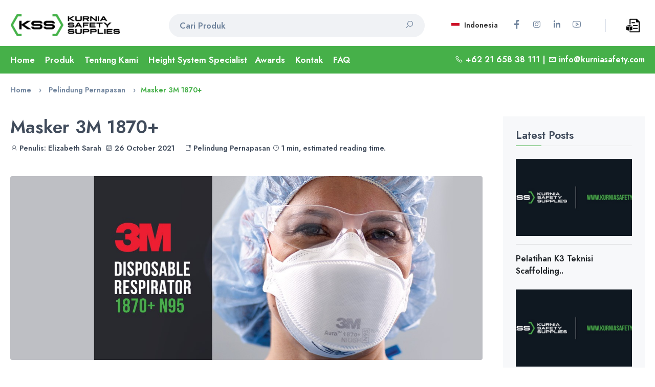

--- FILE ---
content_type: text/html; charset=UTF-8
request_url: https://www.kurniasafety.com/id/masker-3m-1870
body_size: 14735
content:
  <!DOCTYPE html><html lang="id"><head><meta charset="utf-8"><meta http-equiv="X-UA-Compatible" content="IE=edge"><meta name="viewport" content="width=device-width,initial-scale=1,user-scalable=no,shrink-to-fit=no"><meta name="format-detection" content="telephone=yes"><title>Masker 3M 1870+ - Kurnia Safety</title><meta name="apple-mobile-web-app-capable" content="yes"><link href="https://www.kurniasafety.com/uploads/logo/logo_6113033b847872.png" rel="shortcut icon" type="image/png"><meta name="description" content=""><meta name="keywords" content=""><meta name="author" content="Kurnia Safety Supplies"><meta property="og:locale" content="en-US"><meta property="og:site_name" content="Kurnia Safety Supplies"><meta name="msvalidate.01" content="D5FEEF2C4890C260EC6BD22FCF9E7587">  <meta property="og:type" content="article"><meta property="og:title" content="Masker 3M 1870+"><meta property="og:description" content=""><meta property="og:url" content="/masker-3m-1870"><meta property="og:image" content="https://www.kurniasafety.com/uploads/blog/202112/img_61bc3f6d806596-89809296-60244670.jpg"><meta property="og:image:width" content="750"><meta property="og:image:height" content="500"><meta property="article:author" content="KSS"><meta property="fb:app_id" content="">  <meta property="article:published_time" content="2021-10-26 23:35:41"><meta property="article:modified_time" content="2021-10-26 23:35:41"><meta name="twitter:card" content="summary_large_image"><meta name="twitter:site" content="@Kurnia Safety Supplies"><meta name="twitter:creator" content="@kurniasafety"><meta name="twitter:title" content="Masker 3M 1870+"><meta name="twitter:description" content=""><meta name="twitter:image" content="https://www.kurniasafety.com/uploads/blog/202112/img_61bc3f6d806596-89809296-60244670.jpg">   <meta name="apple-mobile-web-app-capable" content="yes"><meta name="apple-mobile-web-app-status-bar-style" content="default"><meta name="apple-mobile-web-app-title" content="Kurnia Safety Supplies"><meta name="msapplication-TileImage" content="https://www.kurniasafety.com/@static/progressive_app/icon-pwa-144px.png"><meta name="msapplication-TileColor" content="#46b049"><meta name="p:domain_verify" content="82ecac5d7a5cb0810808c229bb8c8525"/><link rel="manifest" href="https://www.kurniasafety.com/manifest.json"><link rel="apple-touch-icon" href="https://www.kurniasafety.com/@static/progressive_app/icon-pwa-144px.png"><link href="https://www.kurniasafety.com/uploads/logo/logo_6113033b847872.png" rel="apple-touch-icon-precomposed">  <link rel="stylesheet" href="https://storage.googleapis.com/object-storage.bearer.cloud/v1/riyan-prasetya/kurnia-safety-supplies/frontend/css/bootstrapCSS/bootstrap.min.css"><link href="https://cdn.jsdelivr.net/npm/select2@4.1.0-rc.0/dist/css/select2.min.css" rel="stylesheet"><link rel="stylesheet" href="https://www.kurniasafety.com/@static/css/kss_light.css"> <link rel="stylesheet" type="text/css" href="https://www.kurniasafety.com/@static/css/line-awesome.min.css"><link rel="canonical" href="https://www.kurniasafety.com/id/masker-3m-1870">  <link rel="alternate" href="https://www.kurniasafety.com/masker-3m-1870" hreflang="id">  <link rel="alternate" href="https://www.kurniasafety.com/id/masker-3m-1870" hreflang="id">  <link rel="preconnect" href="https://fonts.googleapis.com">
<link rel="preconnect" href="https://fonts.gstatic.com" crossorigin>
<link href="https://fonts.googleapis.com/css2?family=Jost:wght@600&display=swap" rel="stylesheet">   <link rel="preconnect" href="https://storage.googleapis.com/"> <!-- Global site tag (gtag.js) - Google Analytics -->
<script async src="https://www.googletagmanager.com/gtag/js?id=G-9KG168XJ6G"></script>
<script>
  window.dataLayer = window.dataLayer || [];
  function gtag(){dataLayer.push(arguments);}
  gtag('js', new Date());

  gtag('config', 'G-9KG168XJ6G');
</script> <script>
    var kss_config = {base_url: "https://www.kurniasafety.com/", lang_base_url: "https://www.kurniasafety.com/id/", sys_lang_id: "2", thousands_separator: ",", csfr_token_name: "csrf_kss_token", csfr_cookie_name: "csrf_kss_token", txt_all: "All", txt_no_results_found: "Tidak ada hasil yang ditemukan", sweetalert_ok: "OK", sweetalert_cancel: "Cancel", msg_accept_terms: "You have to accept the terms!", cart_route: "quotations", slider_fade_effect: "1", is_recaptcha_enabled: "true", rtl: false};if(kss_config.rtl==1){kss_config.rtl=true;}
</script> </head><body><div class="ps-page stop-scrolling"> <script type="application/ld+json">{"@context": "https://schema.org", "@type": "Corporation", "@id": "https://www.kurniasafety.com/id/", "name": "PT. Kurnia Safety Supplies", "legalname": "PT. Kurnia Safety Supplies", "description": "Distributor Alat Safety Indonesia untuk Brand 3M, MSA, AED ZOLL, Honeywell, Ansell, Bullard, Microgard, DBI Sala, Protector dan Haws.", "image": [ "https://www.kurniasafety.com/uploads/blog/202112/img_61cc0ec95de812-48332307-10030720.jpg"], "logo": "https://www.kurniasafety.com/uploads/logo/logo-pt-kurnia-safety-supplies.jpg", "areaServed": ["Indonesia"], "address":{"@type": "PostalAddress", "streetAddress": "Jl. Griya Agung Blok N3 No. 47-48", "addressLocality": "Sunter", "addressRegion": "Jakarta Utara", "postalCode": "14350", "addressCountry": "Indonesia"}, "brand":["3m","MSA","Honeywell","Ansell","Bullard","Microgard","DBI Sala","Protector","Haws","Kstrong","Safety Ranger"], "url": "https://www.kurniasafety.com/id/contact", "slogan": "Your Reliable Safety Partner" , "telephone": "021-65838111", "department":{"type": "Corporation", "name": "PT Kurnia Safety Supplies Balikpapan", "image": ["https://www.kurniasafety.com/uploads/blog/202112/img_61cc0ec95de812-48332307-10030720.jpg"] , "address":{"@type": "PostalAddress","streetAddress": "Centra Bizpark 2 Ruko Blok BRK No. 10-11", "addressLocality": "Jl. Kol. Syarifudin Yoes Sepinggan", "addressRegion": "Balikpapan", "postalCode": "76114", "addressCountry": "Indonesia"}  , "telephone": "0542-8519888", "areaServed": ["Balikpapan","Kalimantan"], "knowsLanguage": ["Indonesia", "English"]}}</script>

<header class="ps-header ps-header--1 autohide">
    <div class="ps-header__middle navvv">
        <div class="container">
            <div class="ps-logo">
                <a href="https://www.kurniasafety.com/id/">
                    <img src="https://www.kurniasafety.com/uploads/logo/logo_614028c114d6b.png" alt="PT. Kurnia Safety Supplies Logo (KSS)" width="auto" height="auto"/>
                    <img class="sticky-logo" src="https://www.kurniasafety.com/uploads/logo/logo_614028c114d6b.png" alt="PT. KSS Kurnia Safety Supplies (KSS)" width="auto" height="auto"/>
                </a>
            </div>
            <div class="ps-header__right">
                <ul class="ps-header__icons">
                    <li>
                        <a class="ps-header__item" href="https://www.kurniasafety.com/id/quotations" title="Penawaran">
                        <img src="https://www.kurniasafety.com/@static/img/q3.png" alt="cart-quote" width="28" height="28">
                                                </a>
                    </li>
                </ul>
                <div class="ps-language-currency">
                                        <a class="ps-dropdown-value" href="javascript:void(0);" data-toggle="modal" data-target="#popupLanguage"><img src="https://www.kurniasafety.com/uploads/blocks/flag_61009376cf0d81-50136032-72618554.jpg" class="flag" alt="flag"> Indonesia</a>
                                        
<ul class="ps-social">
        <li><a class="ps-social__link facebook" href="https://www.facebook.com/kurniasafetysupplies/" target="_blank" rel="noopener"><i class="lab la-facebook-f"></i><h5 class="ps-tooltip">Facebook</h5></a></li>
        <li><a class="ps-social__link instagram" href="https://www.instagram.com/kurniasafetysupplies/" target="_blank" rel="noopener"><i class="lab la-instagram"></i><h5 class="ps-tooltip">Instagram</h5></a></li>
        <li><a class="ps-social__link linkedin" href="https://www.linkedin.com/company/pt.-kurnia-safety-supplies/" target="_blank" rel="noopener"><i class="lab la-linkedin-in"></i><h5 class="ps-tooltip">LinkedIn</h5></a></li>
        <li><a class="ps-social__link youtube" href="https://www.youtube.com/channel/UCbFm-LOT2MfUhhRCU8ZxbnA" target="_blank" rel="noopener"><i class="lab la-youtube"></i><h5 class="ps-tooltip">Youtube</h5></a></li>
    </ul>
                </div>
                <div class="ps-header__search" itemscope itemtype="https://schema.org/WebSite">
                    <meta itemprop="url" content="https://www.kurniasafety.com/id/"/>
                    <form action="https://www.kurniasafety.com/id/search" id="form_validate_search" class="form_search_main" method="get" accept-charset="utf-8">
                        <div class="ps-search-table" itemprop="potentialAction" itemscope itemtype="https://schema.org/SearchAction">
                            <div class="input-group">
                                <meta itemprop="target" content="https://www.kurniasafety.com/id/products?search={search}"/>
                                <input type="hidden" class="search_type_input" name="search_type" value="product">
                                <input itemprop="query-input" required autocomplete="off" type="text" name="search" maxlength="300" pattern=".*\S+.*" id="input_search" class="form-control ps-input" value="" placeholder="Cari Produk">
                                <div class="input-group-append">
                                    <a href="javascript:void(0)">
                                        <i class="las la-search"></i>
                                    </a>
                                </div>
                            </div>
                        </div>
                        <div class="ps-search--result">
                            <div class="ps-result__content">
                                <!-- search result-->
                                <div id="response_search_results"></div>
                            </div>
                        </div>                      
                    </form>                </div>
            </div>
        </div>
    </div>
    <div class="ps-navigation" style="display: block;">
        <div class="container">
            <div class="ps-navigation__left">
                <nav class="ps-main-menu">
                    <ul class="menu">
                        <li><a href="https://www.kurniasafety.com/id/">Home</a></li>
                        <li class="has-mega-menu"><a href="javascript:void(0)">Produk</a>
                            <div class="mega-menu">
                                                                <div class="container">
                                    <div class="mega-menu__row ScrollStyleDesk">
                                                                            <div class="mega-menu__column col-md-3" data-category-id="1">
                                            <a id="nav_main_category_1" href="https://www.kurniasafety.com/id/product-category/head-protection" data-id="1" data-parent-id="0" data-has-sb="1"><span style="color: #313131;">Pelindung Kepala</span></a>
                                            <hr>
                                            <!-- sub parent 2's level -->
                                                                                        <ul class="sub-menu--mega" id="mega_menu_content_1">
                                                                                                <li>
                                                    <a href="https://www.kurniasafety.com/id/head-protection/helmet" data-id="16" data-parent-id="1" data-has-sb="0"><span style="color: #5d6f88;"><em>Helm Proyek Safety</em></span></a>
                                                                                                                                                        <li>
                                                    <a href="https://www.kurniasafety.com/id/head-protection/bushfire-and-fire-helmet" data-id="17" data-parent-id="1" data-has-sb="0"><span style="color: #5d6f88;"><em>Helm Pemadam Kebakaran</em></span></a>
                                                                                                                                                        <li>
                                                    <a href="https://www.kurniasafety.com/id/head-protection/accessories" data-id="18" data-parent-id="1" data-has-sb="0"><span style="color: #5d6f88;"><em>Aksesoris Helm</em></span></a>
                                                                                                                                                        </li>
                                            </ul>
                                                                                        <br>
                                        </div>
                                                                                <div class="mega-menu__column col-md-3" data-category-id="2">
                                            <a id="nav_main_category_2" href="https://www.kurniasafety.com/id/product-category/face-protection" data-id="2" data-parent-id="0" data-has-sb="1"><span style="color: #313131;">Pelindung Wajah</span></a>
                                            <hr>
                                            <!-- sub parent 2's level -->
                                                                                        <ul class="sub-menu--mega" id="mega_menu_content_2">
                                                                                                <li>
                                                    <a href="https://www.kurniasafety.com/id/face-protection/welding-protection" data-id="19" data-parent-id="2" data-has-sb="0"><span style="color: #5d6f88;"><em>Kedok Las</em></span></a>
                                                                                                                                                        <li>
                                                    <a href="https://www.kurniasafety.com/id/face-protection/face-shield" data-id="20" data-parent-id="2" data-has-sb="0"><span style="color: #5d6f88;"><em>Face Shield</em></span></a>
                                                                                                                                                        </li>
                                            </ul>
                                                                                        <br>
                                        </div>
                                                                                <div class="mega-menu__column col-md-3" data-category-id="3">
                                            <a id="nav_main_category_3" href="https://www.kurniasafety.com/id/product-category/eye-protection" data-id="3" data-parent-id="0" data-has-sb="1"><span style="color: #313131;">Pelindung Mata</span></a>
                                            <hr>
                                            <!-- sub parent 2's level -->
                                                                                        <ul class="sub-menu--mega" id="mega_menu_content_3">
                                                                                                <li>
                                                    <a href="https://www.kurniasafety.com/id/eye-protection/spectacles" data-id="21" data-parent-id="3" data-has-sb="0"><span style="color: #5d6f88;"><em>Kacamata Safety</em></span></a>
                                                                                                                                                        <li>
                                                    <a href="https://www.kurniasafety.com/id/eye-protection/goggles" data-id="22" data-parent-id="3" data-has-sb="0"><span style="color: #5d6f88;"><em>Goggles</em></span></a>
                                                                                                                                                        <li>
                                                    <a href="https://www.kurniasafety.com/id/eye-protection/accessories-23" data-id="23" data-parent-id="3" data-has-sb="0"><span style="color: #5d6f88;"><em>Aksesoris Kacamata Safety</em></span></a>
                                                                                                                                                        </li>
                                            </ul>
                                                                                        <br>
                                        </div>
                                                                                <div class="mega-menu__column col-md-3" data-category-id="4">
                                            <a id="nav_main_category_4" href="https://www.kurniasafety.com/id/product-category/ear-protection" data-id="4" data-parent-id="0" data-has-sb="1"><span style="color: #313131;">Pelindung Telinga</span></a>
                                            <hr>
                                            <!-- sub parent 2's level -->
                                                                                        <ul class="sub-menu--mega" id="mega_menu_content_4">
                                                                                                <li>
                                                    <a href="https://www.kurniasafety.com/id/ear-protection/passive-earmuff" data-id="25" data-parent-id="4" data-has-sb="0"><span style="color: #5d6f88;"><em>Passive Earmuff</em></span></a>
                                                                                                                                                        <li>
                                                    <a href="https://www.kurniasafety.com/id/ear-protection/dispenser" data-id="26" data-parent-id="4" data-has-sb="0"><span style="color: #5d6f88;"><em>Earplug Dispenser</em></span></a>
                                                                                                                                                        <li>
                                                    <a href="https://www.kurniasafety.com/id/ear-protection/earplugearpod" data-id="27" data-parent-id="4" data-has-sb="0"><span style="color: #5d6f88;"><em>Penyumbat Telinga</em></span></a>
                                                                                                                                                        </li>
                                            </ul>
                                                                                        <br>
                                        </div>
                                                                                <div class="mega-menu__column col-md-3" data-category-id="5">
                                            <a id="nav_main_category_5" href="https://www.kurniasafety.com/id/product-category/respiratory-protection" data-id="5" data-parent-id="0" data-has-sb="1"><span style="color: #313131;">Perlindungan Pernapasan</span></a>
                                            <hr>
                                            <!-- sub parent 2's level -->
                                                                                        <ul class="sub-menu--mega" id="mega_menu_content_5">
                                                                                                <li>
                                                    <a href="https://www.kurniasafety.com/id/respiratory-protection/airline-system-tornado" data-id="28" data-parent-id="5" data-has-sb="0"><span style="color: #5d6f88;"><em>Airline System, Tornado</em></span></a>
                                                                                                                                                        <li>
                                                    <a href="https://www.kurniasafety.com/id/respiratory-protection/breathing-aparatus" data-id="29" data-parent-id="5" data-has-sb="0"><span style="color: #5d6f88;"><em>Breathing Aparatus</em></span></a>
                                                                                                                                                        <li>
                                                    <a href="https://www.kurniasafety.com/id/respiratory-protection/catridge-prefilter-catridges" data-id="30" data-parent-id="5" data-has-sb="0"><span style="color: #5d6f88;"><em>Catridge &amp; Filter</em></span></a>
                                                                                                                                                        <li>
                                                    <a href="https://www.kurniasafety.com/id/respiratory-protection/mask-half-mask-fullface-mask" data-id="31" data-parent-id="5" data-has-sb="0"><span style="color: #5d6f88;"><em>Masker (Half Mask, Fullface Mask)</em></span></a>
                                                                                                                                                        <li>
                                                    <a href="https://www.kurniasafety.com/id/respiratory-protection/disposable-mask" data-id="32" data-parent-id="5" data-has-sb="0"><span style="color: #5d6f88;"><em>Masker Sekali Pakai</em></span></a>
                                                                                                                                                        <li>
                                                    <a href="https://www.kurniasafety.com/id/respiratory-protection/papr" data-id="48" data-parent-id="5" data-has-sb="0"><span style="color: #5d6f88;"><em>Aksesoris PAPR</em></span></a>
                                                                                                                                                        </li>
                                            </ul>
                                                                                        <br>
                                        </div>
                                                                                <div class="mega-menu__column col-md-3" data-category-id="6">
                                            <a id="nav_main_category_6" href="https://www.kurniasafety.com/id/product-category/hand-protection" data-id="6" data-parent-id="0" data-has-sb="1"><span style="color: #313131;">Pelindung Tangan</span></a>
                                            <hr>
                                            <!-- sub parent 2's level -->
                                                                                        <ul class="sub-menu--mega" id="mega_menu_content_6">
                                                                                                <li>
                                                    <a href="https://www.kurniasafety.com/id/hand-protection/special-use-fire-heat" data-id="33" data-parent-id="6" data-has-sb="0"><span style="color: #5d6f88;"><em>Special Use, Fire &amp; Heat</em></span></a>
                                                                                                                                                        <li>
                                                    <a href="https://www.kurniasafety.com/id/hand-protection/cut-resistant-gloves" data-id="34" data-parent-id="6" data-has-sb="0"><span style="color: #5d6f88;"><em>Cut Resistant Gloves</em></span></a>
                                                                                                                                                        <li>
                                                    <a href="https://www.kurniasafety.com/id/hand-protection/leather-gloves" data-id="35" data-parent-id="6" data-has-sb="0"><span style="color: #5d6f88;"><em>Sarung Tangan Kulit</em></span></a>
                                                                                                                                                        <li>
                                                    <a href="https://www.kurniasafety.com/id/hand-protection/multipurpose-gloves" data-id="36" data-parent-id="6" data-has-sb="0"><span style="color: #5d6f88;"><em>Multipurpose Gloves</em></span></a>
                                                                                                                                                        <li>
                                                    <a href="https://www.kurniasafety.com/id/hand-protection/pvc-gloves" data-id="37" data-parent-id="6" data-has-sb="0"><span style="color: #5d6f88;"><em>Sarung Tangan Karet</em></span></a>
                                                                                                                                                        </li>
                                            </ul>
                                                                                        <br>
                                        </div>
                                                                                <div class="mega-menu__column col-md-3" data-category-id="7">
                                            <a id="nav_main_category_7" href="https://www.kurniasafety.com/id/product-category/protective-apparels" data-id="7" data-parent-id="0" data-has-sb="1"><span style="color: #313131;">Pakaian Pelindung</span></a>
                                            <hr>
                                            <!-- sub parent 2's level -->
                                                                                        <ul class="sub-menu--mega" id="mega_menu_content_7">
                                                                                                <li>
                                                    <a href="https://www.kurniasafety.com/id/protective-apparels/back-support-knee-apron-sleeve" data-id="38" data-parent-id="7" data-has-sb="0"><span style="color: #5d6f88;"><em>Back Support, Knee, Apron Sleeve</em></span></a>
                                                                                                                                                        <li>
                                                    <a href="https://www.kurniasafety.com/id/protective-apparels/rain-suit" data-id="39" data-parent-id="7" data-has-sb="0"><span style="color: #5d6f88;"><em>Rain Suit</em></span></a>
                                                                                                                                                        <li>
                                                    <a href="https://www.kurniasafety.com/id/protective-apparels/coverall" data-id="40" data-parent-id="7" data-has-sb="0"><span style="color: #5d6f88;"><em>Baju Wearpack dan Baju Hazmat</em></span></a>
                                                                                                                                                        <li>
                                                    <a href="https://www.kurniasafety.com/id/protective-apparels/safety-vest" data-id="41" data-parent-id="7" data-has-sb="0"><span style="color: #5d6f88;"><em>Safety Vest</em></span></a>
                                                                                                                                                        </li>
                                            </ul>
                                                                                        <br>
                                        </div>
                                                                                <div class="mega-menu__column col-md-3" data-category-id="8">
                                            <a id="nav_main_category_8" href="https://www.kurniasafety.com/id/product-category/foot-protection" data-id="8" data-parent-id="0" data-has-sb="1"><span style="color: #313131;">Pelindung Kaki</span></a>
                                            <hr>
                                            <!-- sub parent 2's level -->
                                                                                        <ul class="sub-menu--mega" id="mega_menu_content_8">
                                                                                                <li>
                                                    <a href="https://www.kurniasafety.com/id/foot-protection/safety-shoes" data-id="42" data-parent-id="8" data-has-sb="0"><span style="color: #5d6f88;"><em>Sepatu Safety</em></span></a>
                                                                                                                                                        <li>
                                                    <a href="https://www.kurniasafety.com/id/foot-protection/pvc-boot" data-id="43" data-parent-id="8" data-has-sb="0"><span style="color: #5d6f88;"><em>PVC Boots</em></span></a>
                                                                                                                                                        </li>
                                            </ul>
                                                                                        <br>
                                        </div>
                                                                                <div class="mega-menu__column col-md-3" data-category-id="9">
                                            <a id="nav_main_category_9" href="https://www.kurniasafety.com/id/product-category/fall-protection" data-id="9" data-parent-id="0" data-has-sb="1"><span style="color: #313131;">Alat Pelindung Diri dari Ketinggian</span></a>
                                            <hr>
                                            <!-- sub parent 2's level -->
                                                                                        <ul class="sub-menu--mega" id="mega_menu_content_9">
                                                                                                <li>
                                                    <a href="https://www.kurniasafety.com/id/fall-protection/body-harness" data-id="46" data-parent-id="9" data-has-sb="0"><span style="color: #5d6f88;"><em>Full Body Harness </em></span></a>
                                                                                                                                                        <li>
                                                    <a href="https://www.kurniasafety.com/id/fall-protection/lifeline-vertical-system" data-id="44" data-parent-id="9" data-has-sb="0"><span style="color: #5d6f88;"><em>Lifeline Vertical System</em></span></a>
                                                                                                                                                        <li>
                                                    <a href="https://www.kurniasafety.com/id/fall-protection/lifeline-horizontal-system" data-id="45" data-parent-id="9" data-has-sb="0"><span style="color: #5d6f88;"><em>Lifeline Horizontal System</em></span></a>
                                                                                                                                                        <li>
                                                    <a href="https://www.kurniasafety.com/id/fall-protection/davit-arm" data-id="57" data-parent-id="9" data-has-sb="0"><span style="color: #5d6f88;"><em>Davit Arm</em></span></a>
                                                                                                                                                        </li>
                                            </ul>
                                                                                        <br>
                                        </div>
                                                                                <div class="mega-menu__column col-md-3" data-category-id="10">
                                            <a id="nav_main_category_10" href="https://www.kurniasafety.com/id/product-category/emergency-equipment" data-id="10" data-parent-id="0" data-has-sb="1"><span style="color: #313131;">Perlengkapan Darurat</span></a>
                                            <hr>
                                            <!-- sub parent 2's level -->
                                                                                        <ul class="sub-menu--mega" id="mega_menu_content_10">
                                                                                                <li>
                                                    <a href="https://www.kurniasafety.com/id/emergency-equipment/emergency-shower" data-id="49" data-parent-id="10" data-has-sb="0"><span style="color: #5d6f88;"><em>Emergency Shower</em></span></a>
                                                                                                                                                        <li>
                                                    <a href="https://www.kurniasafety.com/id/emergency-equipment/safety-padlock" data-id="56" data-parent-id="10" data-has-sb="0"><span style="color: #5d6f88;"><em>Safety Padlock</em></span></a>
                                                                                                                                                        <li>
                                                    <a href="https://www.kurniasafety.com/id/emergency-equipment/oil-absorbent" data-id="50" data-parent-id="10" data-has-sb="0"><span style="color: #5d6f88;"><em>Oil Absorbent</em></span></a>
                                                                                                                                                        <li>
                                                    <a href="https://www.kurniasafety.com/id/emergency-equipment/emergency-eyewash" data-id="51" data-parent-id="10" data-has-sb="0"><span style="color: #5d6f88;"><em>Emergency Eyewash</em></span></a>
                                                                                                                                                        </li>
                                            </ul>
                                                                                        <br>
                                        </div>
                                                                                <div class="mega-menu__column col-md-3" data-category-id="11">
                                            <a id="nav_main_category_11" href="https://www.kurniasafety.com/id/product-category/road-safety" data-id="11" data-parent-id="0" data-has-sb="1"><span style="color: #313131;">Alat Keselamatan Lalu Lintas</span></a>
                                            <hr>
                                            <!-- sub parent 2's level -->
                                                                                        <ul class="sub-menu--mega" id="mega_menu_content_11">
                                                                                                <li>
                                                    <a href="https://www.kurniasafety.com/id/road-safety/road-safety-accessories" data-id="54" data-parent-id="11" data-has-sb="0"><span style="color: #5d6f88;"><em>Road Safety Accessories</em></span></a>
                                                                                                                                                        </li>
                                            </ul>
                                                                                        <br>
                                        </div>
                                                                                <div class="mega-menu__column col-md-3" data-category-id="12">
                                            <a id="nav_main_category_12" href="https://www.kurniasafety.com/id/product-category/safety-sign" data-id="12" data-parent-id="0" data-has-sb="1"><span style="color: #313131;">Tanda Pengaman</span></a>
                                            <hr>
                                            <!-- sub parent 2's level -->
                                                                                        <ul class="sub-menu--mega" id="mega_menu_content_12">
                                                                                                <li>
                                                    <a href="https://www.kurniasafety.com/id/safety-sign/safety-sign-accessories" data-id="55" data-parent-id="12" data-has-sb="0"><span style="color: #5d6f88;"><em>Safety Sign Accessories</em></span></a>
                                                                                                                                                        </li>
                                            </ul>
                                                                                        <br>
                                        </div>
                                                                                <div class="mega-menu__column col-md-3" data-category-id="13">
                                            <a id="nav_main_category_13" href="https://www.kurniasafety.com/id/product-category/fire-safety" data-id="13" data-parent-id="0" data-has-sb="0"><span style="color: #313131;">Fire Safety Accessories </span></a>
                                            <hr>
                                            <!-- sub parent 2's level -->
                                                                                        <br>
                                        </div>
                                                                                <div class="mega-menu__column col-md-3" data-category-id="14">
                                            <a id="nav_main_category_14" href="https://www.kurniasafety.com/id/product-category/marine-safety" data-id="14" data-parent-id="0" data-has-sb="0"><span style="color: #313131;">Marine Safety</span></a>
                                            <hr>
                                            <!-- sub parent 2's level -->
                                                                                        <br>
                                        </div>
                                                                                <div class="mega-menu__column col-md-3" data-category-id="15">
                                            <a id="nav_main_category_15" href="https://www.kurniasafety.com/id/product-category/detector-instrument" data-id="15" data-parent-id="0" data-has-sb="1"><span style="color: #313131;">Detector Instrument</span></a>
                                            <hr>
                                            <!-- sub parent 2's level -->
                                                                                        <ul class="sub-menu--mega" id="mega_menu_content_15">
                                                                                                <li>
                                                    <a href="https://www.kurniasafety.com/id/detector-instrument/gas-detector" data-id="52" data-parent-id="15" data-has-sb="0"><span style="color: #5d6f88;"><em>Gas Detector </em></span></a>
                                                                                                                                                        <li>
                                                    <a href="https://www.kurniasafety.com/id/detector-instrument/thermal-imaging-camera" data-id="53" data-parent-id="15" data-has-sb="0"><span style="color: #5d6f88;"><em>Thermal Imaging Camera</em></span></a>
                                                                                                                                                        </li>
                                            </ul>
                                                                                        <br>
                                        </div>
                                                                                <div class="mega-menu__column col-md-3" data-category-id="47">
                                            <a id="nav_main_category_47" href="https://www.kurniasafety.com/id/product-category/aed" data-id="47" data-parent-id="0" data-has-sb="0"><span style="color: #313131;">Alat Kejut Jantung</span></a>
                                            <hr>
                                            <!-- sub parent 2's level -->
                                                                                        <br>
                                        </div>
                                                                            </div>
                                </div>
                                                            </div>
                            <style>
                                .ScrollStyleDesk
                            {
                                max-height: 410px;
                                overflow-y: scroll;
                            }
                            </style>
                        </li>
                        </li>
                        <li><a href="https://www.kurniasafety.com/id/about">Tentang Kami</a></li>
                        <li><a href="https://www.kurniasafety.com/id/lifeline-solutions">Height System Specialist</a>
                        <!-- awards -->
                        <li class="has-mega-menu"><a href="https://www.kurniasafety.com/id/awards">Awards</a>
                            <div class="mega-menu">
                                <div class="container">
                                    <div class="mega-menu__widget">
                                        <ul class="sub-menu--image">
                                            <li> <a href="https://www.kurniasafety.com/id/awards">
                                                <img src="https://www.kurniasafety.com/@static/awards/MSA Silver Award 2021.png" alt="MSA Silver Award 2021" width="150px" height="150px" class="lazyload">
                                            </a>
                                                <!-- <p class="image-title">Title Award</p> -->
                                            </li>
                                            <li> <a href="https://www.kurniasafety.com/id/awards">
                                                <img src="https://www.kurniasafety.com/@static/awards/MSA Silver Award 2021 fastest growth channel.png" alt="MSA Silver Award 2021 fastest growth channel" width="150px" height="150px" class="lazyload">
                                            </a>
                                                <!-- <p class="image-title">Title Award</p> -->
                                            </li>
                                            <li> <a href="https://www.kurniasafety.com/id/awards">
                                                <img src="https://www.kurniasafety.com/@static/awards/Honeywell Outstanding Partner Award 2016.png" alt="Honeywell Outstanding Partner Award 2016" width="150px" height="150px" class="lazyload">
                                            </a>
                                                <!-- <p class="image-title">Title Award</p> -->
                                            </li>
                                            <li> <a href="https://www.kurniasafety.com/id/awards">
                                                <img src="https://www.kurniasafety.com/@static/awards/Honeywell Outstanding Partner Award 2015.png" alt="Honeywell Outstanding Partner Award 2015" width="150px" height="150px" class="lazyload">
                                            </a>
                                                <!-- <p class="image-title">Title Award</p> -->
                                            </li>
                                            <li> <a href="https://www.kurniasafety.com/id/awards">
                                                <img src="https://www.kurniasafety.com/@static/awards/3M Top 10 Channel Growth 2016.png" alt="3M Top 10 Channel Growth 2016" width="150px" height="150px" class="lazyload">
                                            </a>
                                                <!-- <p class="image-title">Title Award</p> -->
                                            </li>
                                            <li> <a href="https://www.kurniasafety.com/id/awards">
                                                <img src="https://www.kurniasafety.com/@static/awards/3M Star Partner 2018.png" alt="3M Star Partner 2018" width="150px" height="150px" class="lazyload">
                                            </a>
                                                <!-- <p class="image-title">Title Award</p> -->
                                            </li>
                                            <li> <a href="https://www.kurniasafety.com/id/awards">
                                                <img src="https://www.kurniasafety.com/@static/awards/3M SEA Region Star Partners 2019.png" alt="3M SEA Region Star Partners 2019" width="150px" height="150px" class="lazyload">
                                            </a>
                                                <!-- <p class="image-title">Title Award</p> -->
                                                <!-- <span class="has-badge">New</span> -->
                                            </li>
                                        </ul>
                                    </div>
                                </div>
                            </div>
                        </li>
                                                                                    <li><a href="https://www.kurniasafety.com/id/contact">Kontak</a></li>
                                                                <li><a href="https://www.kurniasafety.com/id/faq">FAQ</a></li>
                                                                            </ul>
                </nav>
            </div>
            <div class="ps-navigation__right">
                                <i class="las la-phone"></i> +62 21 658 38 111                 |
                                <i class="las la-envelope"></i> <a href="mailto:info@kurniasafety.com">info@kurniasafety.com</a>
                                <!-- &nbsp;<a class="ps-header__item open-search" href="#"><i class="fa fa-search" id="magnifer"></i></a> -->
            </div> 
        </div>
    </div>
</header>

<header class="ps-header ps-header--6 ps-header--mobile">
    <div class="ps-header__middle">
        <div class="container">
            <div class="ps-header__left">
                <ul class="ps-header__icons">
                    <li><a class="ps-header__item menu-slide" href="#">
                        <i class="las la-bars"></i>
                    </a></li>
                </ul>
            </div>
            <div class="ps-logo"><a href="https://www.kurniasafety.com/id/">
                <img src="https://www.kurniasafety.com/uploads/logo/logo_614028c114d6b.png" alt="logo" class="logo" width="auto" height="auto"></a></div>
            <div class="ps-header__right">
                <ul class="ps-header__icons">
                    <li>
                        <a class="ps-header__item" href="https://www.kurniasafety.com/id/quotations">
                            <img src="https://www.kurniasafety.com/@static/img/q3.png" alt="cart-quote" width="28" height="28">
                                                    </a>
                    </li>
                </ul>
            </div>
        </div>
    </div>
</header>

<script type="application/ld+json">
    {
      "@context": "https://schema.org",
      "@type": "BlogPosting",
      "mainEntityOfPage": {
        "@type": "WebPage",
        "@id": "https://www.kurniasafety.com/id/masker-3m-1870"
      },
      "headline": "Masker 3M 1870+",
      "image": [
        "https://www.kurniasafety.com/uploads/blog/202112/img_61bc3f6d806596-89809296-60244670.jpg"
      ],  
      "author": {
        "@type": "Person",
        "name": "KSS",
        "url": "https://www.kurniasafety.com/id/"
      },  
      "publisher": {
        "@type": "Organization",
        "name": "PT. Kurnia Safety Supplies (KSS)",
        "logo": {
          "@type": "ImageObject",
          "url": "https://www.kurniasafety.com/uploads/logo/logo_614028c114d6b.png"
        }
      },
      "datePublished": "4 years ago",
      "dateModified": "4 years ago"
    }
</script>

<div class="ps-post ps-post--sidebar">

    <div class="container">
        <ol itemscope itemtype="https://schema.org/BreadcrumbList" class="ps-breadcrumb return">
            <li itemprop="itemListElement" itemscope itemtype="https://schema.org/ListItem" class="ps-breadcrumb__item">
                <a itemprop="item" href="https://www.kurniasafety.com/id/"><span itemprop="name">Home</span></a>
                <meta itemprop="position" content="1" />
            </li>
            <li itemprop="itemListElement" itemscope itemtype="https://schema.org/ListItem" class="ps-breadcrumb__item">
                <a itemscope itemtype="https://schema.org/WebPage" itemprop="item" itemid="https://www.kurniasafety.com/id/blog-category/pelindung-pernapasan" href="https://www.kurniasafety.com/id/blog-category/pelindung-pernapasan"><span itemprop="name">Pelindung Pernapasan</span></a>
                <meta itemprop="position" content="2" />
            </li>
            <li itemprop="itemListElement" itemscope itemtype="https://schema.org/ListItem" class="ps-breadcrumb__item"><span itemprop="name">Masker 3M 1870+</span>
                <meta itemprop="position" content="3" />
            </li>
        </ol>
        
        <div class="ps-post__content">
            <div class="row">
                <div class="col-12 col-md-9">
                                            <h1 class="post__view-title">Masker 3M 1870+</h1>
                        <!--blog_view meta-->
                        <div class="ps-blog__meta return">
                            <span class="ps-blog__author"><i class="las la-user"></i>&nbsp;Penulis:&nbsp;Elizabeth Sarah&nbsp;</span>
                            <span class="ps-blog__date"><i class="las la-calendar"></i>&nbsp;26 October 2021</span>
                            <span>
                                <a href="https://www.kurniasafety.com/id/blog-category/pelindung-pernapasan">
                                    <i class="las la-folder"></i>&nbsp;Pelindung Pernapasan                                </a>
                            </span>
                            <i class="las la-clock"></i>&nbsp;<span id="time"></span>&nbsp;<span>min, estimated reading time.</span>
                        </div>
                        <div class="ps-blog__banner">
                            <img src="https://www.kurniasafety.com/@static/lazy/kss-image-loader.svg" data-src="https://www.kurniasafety.com/uploads/blog/202112/img_61bc3f6d806596-89809296-60244670.jpg" alt="Masker 3M 1870+" class="lazyload" width="100%" height="100%"/>
                        </div>
                                        <div id="article">
                        <p><a href="https://www.kurniasafety.com/distributor-3m-indonesia/">Masker 3M</a><span> </span>1870+ dengan standar<span> </span><a href="https://www.kurniasafety.com/distributor-masker-n95/">N95<span> </span></a>yang disetujui NIOSH serta disetujui FDA untuk digunakan sebagai masker medis. Respirator N95 ini didesain untuk kemudahan bernapas. Busa pada bagian hidung yang lembut dan bahan bagian dalam masker yang halus membuat masker ini sangat nyaman untuk digunakan.</p>
<h2>Masker 3M Aura</h2>
<p>Masker<span> </span><a href="https://www.kurniasafety.com/masker-3m-n95-1870/">3M 1870+</a><span> </span>merupakan salah satu produk masker 3M Aura series. Anda bisa menemukan masker 3M aura N95 series di website<span> </span><a href="https://www.kurniasafety.com/supplier-alat-safety/">KSS</a>. Sebagai masker bedah, masker ini dirancang agar tahan cairan terhadap percikan/droplet air liur, cairan darah, dan lain sebagainya. Bagi customer yang ingin cari penjual produk masker 3M bisa hubungi kami melalui alamat email maupun nomor telpon yang tertera di website KSS.</p>                    </div>
                    <!--blog_view tag-->
                    <div class="ps-blog__badge">
                                                <div class="ps-product__social">
                            <ul class="ps-social ps-social--color">
                                <li>
                                    <a class="ps-social__link facebook" href="javascript:void(0)" onclick='window.open("https://www.facebook.com/sharer/sharer.php?u=https://www.kurniasafety.com/id/masker-3m-1870", "Share This Post", "width=640,height=450");return false'><i class="lab la-facebook-f"></i><span class="ps-tooltip">Facebook</span></a></a>
                                </li>
                                <li>
                                    <a class="ps-social__link twitter" href="javascript:void(0)" onclick='window.open("https://twitter.com/share?url=https://www.kurniasafety.com/id/masker-3m-1870&amp;text=Masker 3M 1870+", "Share This Post", "width=640,height=450");return false'><i class="lab la-twitter"></i><span class="ps-tooltip">Twitter</span></a>
                                </li>
                                <li>
                                    <a class="ps-social__link whatsapp" href="https://api.whatsapp.com/send?text=Masker 3M 1870+ - https://www.kurniasafety.com/id/masker-3m-1870" target="_blank"><i class="lab la-whatsapp"></i><span class="ps-tooltip">WhatsApp</span></a>
                                </li>
                                <li>
                                    <a class="ps-social__link pinterest" href="javascript:void(0)" onclick='window.open("http://pinterest.com/pin/create/button/?url=https://www.kurniasafety.com/id/masker-3m-1870&amp;media=https://www.kurniasafety.com/uploads/blog/202112/img_61bc3f6d806596-89809296-60244670.jpg", " Share This Post", "width=640,height=450");return false'><i class="lab la-pinterest-p"></i><span class="ps-tooltip">Pinterest</span></a>
                                </li>
                                <li><a class="ps-social__link linkedin" href="javascript:void(0)" onclick='window.open("http://www.linkedin.com/shareArticle?mini=true&amp;url=https://www.kurniasafety.com/id/masker-3m-1870", "Share This Post", "width=640,height=450");return false'><i class="lab la-linkedin-in"></i><span class="ps-tooltip">LinkedIn</span></a></li>
                            </ul>
                        </div>
                    </div>
                    
                </div>
                <!--blog_view sidebar-->
                
<div class="col-12 col-md-3">
    <div class="ps-widget ps-widget--blog">
        <aside class="widget-area">
            <section class="widget widget_drodo_posts_thumb">
                <h3 class="widget-title">Latest Posts</h3>
                    <!--print related posts-->
                                            <a href="https://www.kurniasafety.com/id/pelatihan-k3-teknisi-scaffolding-di-pt-mandiri-maha-daya" class="thumb">
    
        <img src="https://www.kurniasafety.com/@static/lazy/kss-placeholder.svg" data-src="https://www.kurniasafety.com/uploads/blog/202305/img_thumb_645b5facc86704-02928485-92050392.jpg" alt="Pelatihan K3 Teknisi Scaffolding Di PT Mandiri Maha Daya" class="img-fluid lazyload"  onerror="this.src='https://www.kurniasafety.com/@static/lazy/blog-list-thumb-no-image.jpg'">
	</a>
<hr>
<div class="info" style="text-align: left;">
    <a href="https://www.kurniasafety.com/id/pelatihan-k3-teknisi-scaffolding-di-pt-mandiri-maha-daya">Pelatihan K3 Teknisi Scaffolding..</a>
</div>
<br>                                            <a href="https://www.kurniasafety.com/id/pelatihan-k3-confined-space-di-pt-mandiri-maha-daya" class="thumb">
    
        <img src="https://www.kurniasafety.com/@static/lazy/kss-placeholder.svg" data-src="https://www.kurniasafety.com/uploads/blog/202305/img_thumb_645b5facc86704-02928485-92050392.jpg" alt="Pelatihan K3 Confined Space Di PT Mandiri Maha Daya" class="img-fluid lazyload"  onerror="this.src='https://www.kurniasafety.com/@static/lazy/blog-list-thumb-no-image.jpg'">
	</a>
<hr>
<div class="info" style="text-align: left;">
    <a href="https://www.kurniasafety.com/id/pelatihan-k3-confined-space-di-pt-mandiri-maha-daya">Pelatihan K3 Confined Space Di..</a>
</div>
<br>                                            <a href="https://www.kurniasafety.com/id/pelatihan-petugas-p3k-first-aid-di-pt-mandiri-maha-daya" class="thumb">
    
        <img src="https://www.kurniasafety.com/@static/lazy/kss-placeholder.svg" data-src="https://www.kurniasafety.com/uploads/blog/202305/img_thumb_645b5facc86704-02928485-92050392.jpg" alt="Pelatihan Petugas P3K (First Aid) Di PT Mandiri Maha Daya" class="img-fluid lazyload"  onerror="this.src='https://www.kurniasafety.com/@static/lazy/blog-list-thumb-no-image.jpg'">
	</a>
<hr>
<div class="info" style="text-align: left;">
    <a href="https://www.kurniasafety.com/id/pelatihan-petugas-p3k-first-aid-di-pt-mandiri-maha-daya">Pelatihan Petugas P3K (First Aid)..</a>
</div>
<br>                                            <a href="https://www.kurniasafety.com/id/pelatihan-tkpk-terpercaya-dan-resmi-di-pt-mandiri-maha-daya" class="thumb">
    
        <img src="https://www.kurniasafety.com/@static/lazy/kss-placeholder.svg" data-src="https://www.kurniasafety.com/uploads/blog/202305/img_thumb_645b5facc86704-02928485-92050392.jpg" alt="Pelatihan TKPK Terpercaya Dan Resmi Di PT Mandiri Maha Daya" class="img-fluid lazyload"  onerror="this.src='https://www.kurniasafety.com/@static/lazy/blog-list-thumb-no-image.jpg'">
	</a>
<hr>
<div class="info" style="text-align: left;">
    <a href="https://www.kurniasafety.com/id/pelatihan-tkpk-terpercaya-dan-resmi-di-pt-mandiri-maha-daya">Pelatihan TKPK Terpercaya Dan..</a>
</div>
<br>                                            <a href="https://www.kurniasafety.com/id/fungsi-davit-arm" class="thumb">
    
        <img src="https://www.kurniasafety.com/@static/lazy/kss-placeholder.svg" data-src="https://www.kurniasafety.com/uploads/blog/202305/img_thumb_645b5facc86704-02928485-92050392.jpg" alt="Apa Fungsi Davit Arm Dalam Confine Space?" class="img-fluid lazyload"  onerror="this.src='https://www.kurniasafety.com/@static/lazy/blog-list-thumb-no-image.jpg'">
	</a>
<hr>
<div class="info" style="text-align: left;">
    <a href="https://www.kurniasafety.com/id/fungsi-davit-arm">Apa Fungsi Davit Arm Dalam Confine..</a>
</div>
<br>                                </section>
            <section class="widget widget_tag_cloud">
                <h3 class="widget-title">Tags</h3>
                <div class="tagcloud">
                                        <a href="https://www.kurniasafety.com/id/tag/jual-master-lock"><i class="las la-hashtag"></i>&nbsp;Jual Master Lock</a>
                                        <a href="https://www.kurniasafety.com/id/tag/arti-rompi-proyek-oranye"><i class="las la-hashtag"></i>&nbsp;Arti Rompi Proyek Oranye</a>
                                        <a href="https://www.kurniasafety.com/id/tag/msa-latchways"><i class="las la-hashtag"></i>&nbsp;MSA Latchways</a>
                                        <a href="https://www.kurniasafety.com/id/tag/jual-haws"><i class="las la-hashtag"></i>&nbsp;jual haws</a>
                                        <a href="https://www.kurniasafety.com/id/tag/marine-safety"><i class="las la-hashtag"></i>&nbsp;marine safety</a>
                                        <a href="https://www.kurniasafety.com/id/tag/harga-aed-zoll-plus"><i class="las la-hashtag"></i>&nbsp;Harga AED ZOLL Plus</a>
                                        <a href="https://www.kurniasafety.com/id/tag/perancah"><i class="las la-hashtag"></i>&nbsp;Perancah</a>
                                        <a href="https://www.kurniasafety.com/id/tag/earmuff"><i class="las la-hashtag"></i>&nbsp;earmuff</a>
                                        <a href="https://www.kurniasafety.com/id/tag/standar-baju-hazmat"><i class="las la-hashtag"></i>&nbsp;Standar Baju Hazmat</a>
                                        <a href="https://www.kurniasafety.com/id/tag/cara-pemakaian-scba"><i class="las la-hashtag"></i>&nbsp;Cara pemakaian SCBA</a>
                                    </div>
            </section>
        </aside>
    </div>
</div>

<style>:root{--fontFamily:"Open Sans",sans-serif;--fontFamily2:"Hind Siliguri",sans-serif;--rColor:#3b3b3b;--rmidColor:#3a3a3a;--mainColor:#46b049;--optionalColor:#696969;--whiteColor:#fff;--blackColor:#111;--fontSize:15px;--transition:0.5s}.widget-area{padding-left:10px}.widget-area.widget-left-sidebar{padding-right:10px;padding-left:0}.widget-area .widget{margin-bottom:30px;background-color:#f7f8fa;padding:25px}.widget-area .widget:last-child{margin-bottom:0}.widget-area .widget .widget-title{margin-bottom:25px;position:relative;padding-bottom:7px;border-bottom:1px solid #eee;font-size:21px}.widget-area .widget .widget-title::before{content:"";position:absolute;left:0;bottom:0;width:50px;height:1px;bottom:-1px;background-color:var(--mainColor)}.widget-area .widget_categories ul{padding-left:0;margin-bottom:0;list-style-type:none}.widget-area .widget_categories ul li{position:relative;margin-bottom:12px;overflow:hidden;color:var(--blackColor);padding-left:18px;font-weight:600;font-size:14.5px}.widget-area .widget_categories ul li:last-child{margin-bottom:0}.widget-area .widget_categories ul li::before{background:var(--mainColor);height:8px;width:8px;content:"";border-radius:50%;left:0;top:7px;position:absolute}.widget-area .widget_categories ul li a{color:var(--blackColor);display:inline-block}.widget-area .widget_categories ul li a:hover{color:var(--mainColor)}.widget-area .widget_categories ul li .post-count{font-size:14px;display:inline-block;position:relative;top:1px}.widget-area .widget_tag_cloud .widget-title{margin-bottom:17px}.widget-area .tagcloud a{display:inline-block;background:var(--whiteColor);color:var(--blackColor);padding:7px 15px;border:none;border-radius:3px;font-weight:600;font-size:14px!important;margin-top:8px;margin-right:4px}.widget-area .tagcloud a:hover,.widget-area .tagcloud a:focus{color:var(--whiteColor);background-color:var(--mainColor)}</style>
            </div>
        </div>
    </div>
    <!--blog_view related post-->
    <section class="ps-section--blog">
        <div class="container">
            <h3 class="ps-section__title">Related Posts</h3>
            <div class="ps-section__carousel">
                <div class="owl-carousel" data-owl-auto="false" data-owl-loop="false" data-owl-speed="13000" data-owl-gap="0" data-owl-nav="true" data-owl-dots="true" data-owl-item="3" data-owl-item-xs="1" data-owl-item-sm="1" data-owl-item-md="2" data-owl-item-lg="3" data-owl-item-xl="3" data-owl-duration="1000" data-owl-mousedrag="on">
                                        <div class="ps-section__item">
                        <div class="ps-blog--latset">
                            
<div class="blog-item blog-item-small">
	<div class="blog-item-img">
		<a href="https://www.kurniasafety.com/id/3m-filter-holder-1700">
			
        <img src="https://www.kurniasafety.com/@static/lazy/kss-placeholder.svg" data-src="https://www.kurniasafety.com/" alt="3M Filter Holder 1700" class="img-fluid lazyload"  onerror="this.src='https://www.kurniasafety.com/@static/lazy/blog-list-thumb-no-image.jpg'">
			</a>
	</div>
	<h4 class="blog-post-title">
		<br>
		<a href="https://www.kurniasafety.com/id/3m-filter-holder-1700">
			3M Filter Holder 1700		</a>
	</h4>
</div>
                        </div>
                    </div>
                                        <div class="ps-section__item">
                        <div class="ps-blog--latset">
                            
<div class="blog-item blog-item-small">
	<div class="blog-item-img">
		<a href="https://www.kurniasafety.com/id/3m-particulate-respirator-8210">
			
        <img src="https://www.kurniasafety.com/@static/lazy/kss-placeholder.svg" data-src="https://www.kurniasafety.com/uploads/blog/202112/img_thumb_61bc454524fa88-59490772-66671034.jpg" alt="3M Particulate Respirator 8210" class="img-fluid lazyload"  onerror="this.src='https://www.kurniasafety.com/@static/lazy/blog-list-thumb-no-image.jpg'">
			</a>
	</div>
	<h4 class="blog-post-title">
		<br>
		<a href="https://www.kurniasafety.com/id/3m-particulate-respirator-8210">
			3M Particulate Respirator 8210		</a>
	</h4>
</div>
                        </div>
                    </div>
                                        <div class="ps-section__item">
                        <div class="ps-blog--latset">
                            
<div class="blog-item blog-item-small">
	<div class="blog-item-img">
		<a href="https://www.kurniasafety.com/id/beli-masker-8210-online">
			
        <img src="https://www.kurniasafety.com/@static/lazy/kss-placeholder.svg" data-src="https://www.kurniasafety.com/uploads/blog/202112/img_thumb_61bc454524fa88-59490772-66671034.jpg" alt="Beli Masker 8210 Online" class="img-fluid lazyload"  onerror="this.src='https://www.kurniasafety.com/@static/lazy/blog-list-thumb-no-image.jpg'">
			</a>
	</div>
	<h4 class="blog-post-title">
		<br>
		<a href="https://www.kurniasafety.com/id/beli-masker-8210-online">
			Beli Masker 8210 Online		</a>
	</h4>
</div>
                        </div>
                    </div>
                                    </div>
            </div>
        </div>
        <div style="visibility: hidden;">
            <div class="owl-carousel" data-owl-auto="false" data-owl-loop="false" data-owl-speed="13000" data-owl-gap="0" data-owl-nav="true" data-owl-dots="true" data-owl-item="3" data-owl-item-xs="1" data-owl-item-sm="1" data-owl-item-md="2" data-owl-item-lg="3" data-owl-item-xl="3" data-owl-duration="1000" data-owl-mousedrag="on">
                                <span></span>
                                <span></span>
                                <span></span>
                            </div>
        </div>

    </section>
        <!-- separate sections -->
    <div class="ps-delivery"></div>
</div>

<script src="https://ajax.googleapis.com/ajax/libs/jquery/3.7.1/jquery.min.js"></script>


<style>
li a {
    color : #46b049;
}

li a:hover {
    color : #6ae225;
}

ol li h2,h3,h4{
    font-size: inherit;
}

@media screen and (max-width : 414px){
    .return{
    display: none;
    }
}

@media (max-width: 414px) {
    h1{
      font-size: 22px;
      text-align: center;
      word-wrap: break-word;
    }
  }
  @media (max-width: 414px) {
    h2{
      font-size: 20px;
    }
  } 

</style>

<script>
    function readingTime() {
    const text = document.getElementById("article").innerText;
    const wpm = 300;
    const words = text.trim().split(/\s+/).length;
    const time = Math.ceil(words / wpm);
    document.getElementById("time").innerText = time;
    }
    readingTime();
</script>

<footer class="ps-footer ps-footer--5">
    <div class="container">
        <br>
        <div class="ps-footer__middle">
            <div class="row ps-footer__box">
                <div class="col-12 col-md-5">
                    <div class="ps-footer--contact">
                        <h3 class="ps-footer__title">Tentang Perusahaan</h3>
                        <p class="ps-footer__work mb-4">PT. Kurnia Safety Supplies (KSS) adalah salah satu perusahaan terkemuka yang menawarkan solusi keselamatan di bidang manufaktur, konstruksi, pertambangan, minyak dan gas, petrokimia, perkebunan dan keselamatan lalu lintas sejak tahun 2003. Kami mengkhususkan diri dalam menyediakan Alat Pelindung Diri (APD), Alas Kaki, <a title="Pakaian Safety" href="../../id/product-category/protective-apparels" target="_blank" rel="noopener">Pakaian Safety</a>, Peralatan Darurat, Peralatan Pemadam Kebakaran, Produk Keamanan Jalan, dll.</p>
<p class="ps-footer__work">Kepuasan pelanggan adalah prioritas kami dan kami berkomitmen untuk menyediakan produk yang Berkualitas, Nyaman dan Kompetitif serta Layanan kepada pelanggan kami. Dengan nilai-nilai ini, kami yakin kami dapat menjadi mitra terpercaya dan paling andal dalam solusi keselamatan dan kami akan terus meningkatkan untuk menawarkan pengalaman terbaik dalam bekerja dengan kami.</p>                    </div>
                </div>
                <div class="col-12 col-md-4">
                    <div class="ps-footer--address">
                        <h3 class="ps-footer__title">Kontak Informasi</h3>
                                                <p><i class="las la-map"></i>&nbsp;PT. Kurnia Safety Supplies: Jl. Griya Agung Blok N3 No.47-48, RT.2/RW.20, Sunter Agung, Tj. Priok, Kota Jkt Utara, Daerah Khusus Ibukota Jakarta 14350</p>
                                                                        <p><i class="las la-phone"></i>&nbsp;Call Support & Sale: Phone: +62 21 658 38 111</p>
                                                <p><i class="las la-map"></i>&nbsp;Balikpapan: Centra Bizpark 2 Ruko Blok BRK No. 10-11, Jl. Kol. Syarifudin Yoes Sepinggan, Balikpapan 76114.</p>
                        <p><i class="las la-phone"></i>&nbsp;Call Support & Sale: Phone: 0542-8519888</p>
                        <p><i class="las la-map"></i>&nbsp;Surabaya: Jl. Raya Taman Asri No. 21, RT.025 / RW.008, Kel. Tambak Sumur, Kec. Waru, Sidoarjo, Jawa Timur 61256.</p>
                        <p><i class="las la-phone"></i>&nbsp;Call Support & Sale: Phone: 031-35942018</p>
                        <p><i class="las la-envelope"></i>&nbsp;<a href="mailto:info@kurniasafety.com">info@kurniasafety.com</a></p>
                    </div>
                </div>
                <div class="col-12 col-md-3">
                    <div class="ps-footer--address">
                        <h3 class="ps-footer__title">Informasi</h3>
                        <ul class="ps-block__list">
                            <h4><p><a href="https://www.kurniasafety.com/id/products">Produk</a></p></h4>
                            <h4><p><a href="https://www.kurniasafety.com/id/blog">Blog</a></p></h4>
                            <h4><p><a href="https://www.kurniasafety.com/id/contact">Kontak</a></p></h4>
                                                                <h4><p><a href="https://www.kurniasafety.com/id/about">Tentang Kami</a></p></h4>
                                                                    <h4><p><a href="https://www.kurniasafety.com/id/career">Karir</a></p></h4>
                                                                    <h4><p><a href="https://www.kurniasafety.com/id/awards">Awards</a></p></h4>
                                                                                                                                                                                                    <h4><p><a href="https://www.kurniasafety.com/id/faq">FAQ</a></p></h4>
                        </ul>
                    </div>
                </div>
            </div>
        </div>
        <div class="ps-footer--bottom">
            <div class="row">
                <div class="col-12 col-md-6">
                    <h6><p>Hak cipta 2003 - 2025 © PT. Kurnia Safety Supplies</p></h6>
                </div>
            </div>
        </div>
    </div>
</footer>
</div>
<div class="ps-search">
    <div class="ps-search__content ps-search--mobile">
        <p><a href="#" id="close-search"><i class="las la-times"></i></a></p>
        <form action="https://www.kurniasafety.com/id/search" id="form_validate_search_mobile" method="get" accept-charset="utf-8">
        <div class="ps-search-table">
            <div class="input-group">
                <input type="hidden" class="search_type_input" name="search_type" value="product">
                <input type="hidden" id="search_type_input_mobile" class="form-control ps-input" name="search_type" value="product">
                <input type="text" id="input_search_mobile" name="search" maxlength="300" pattern=".*\S+.*" class="form-control ps-input" value="" placeholder="Cari Produk" required>
            </div>
        </div>
        <div class="ps-search__result ScrollStyle">
            <div id="response_search_results_mobile"></div>
        </div>
        </form>    </div>
</div>

<div class="ps-navigation--footer">
    <div class="ps-nav__item"><a href="javascript: history.go(-1)" title="Back"><i class="las la-angle-left"></i></a></div>
    <div class="ps-nav__item"><a href="https://www.kurniasafety.com/id/" title="home"><i class="las la-home"></i></a></div>
    <div class="ps-nav__item open-search">
        <a href="#" title="Cari">
            <i class="las la-search"></i>
        </a>
    </div>    
</div>

<div class="ps-menu--slidebar">
    <div class="ps-logo" style="text-align: center;">
        <a href="https://www.kurniasafety.com/id/">
            <img src="https://www.kurniasafety.com/uploads/logo/logo_614028c114d6b.png" alt="kss logo" width="50%" height="50%">
        </a>
    </div>
    <div class="ps-menu__item">
        <a href="#" id="close-menu"><i class="las la-times"></i></a>
    </div>
    <br> 
    <div class="ps-menu__content">
        <ul class="menu--mobile">
            <li class="menu-item-has-children"><a href="https://www.kurniasafety.com/id/">Home</a></li>
            <li class="menu-item-has-children">
                <a href="javascript:void(0)">Produk</a>
                <span class="sub-toggle"><i class="las la-angle-down"></i></span>
                <ul class="sub-menu">
                                                        <li><a href="https://www.kurniasafety.com/id/product-category/head-protection">Pelindung Kepala</a><span class="sub-toggle"><i class="las la-angle-down"></i></span>
                                                <ul class="sub-menu">
                                                        <li><a href="https://www.kurniasafety.com/id/head-protection/helmet">Helm Proyek Safety</a></li>
                                                        <li><a href="https://www.kurniasafety.com/id/head-protection/bushfire-and-fire-helmet">Helm Pemadam Kebakaran</a></li>
                                                        <li><a href="https://www.kurniasafety.com/id/head-protection/accessories">Aksesoris Helm</a></li>
                                                    </ul>
                                            </li>
                                        <li><a href="https://www.kurniasafety.com/id/product-category/face-protection">Pelindung Wajah</a><span class="sub-toggle"><i class="las la-angle-down"></i></span>
                                                <ul class="sub-menu">
                                                        <li><a href="https://www.kurniasafety.com/id/face-protection/welding-protection">Kedok Las</a></li>
                                                        <li><a href="https://www.kurniasafety.com/id/face-protection/face-shield">Face Shield</a></li>
                                                    </ul>
                                            </li>
                                        <li><a href="https://www.kurniasafety.com/id/product-category/eye-protection">Pelindung Mata</a><span class="sub-toggle"><i class="las la-angle-down"></i></span>
                                                <ul class="sub-menu">
                                                        <li><a href="https://www.kurniasafety.com/id/eye-protection/spectacles">Kacamata Safety</a></li>
                                                        <li><a href="https://www.kurniasafety.com/id/eye-protection/goggles">Goggles</a></li>
                                                        <li><a href="https://www.kurniasafety.com/id/eye-protection/accessories-23">Aksesoris Kacamata Safety</a></li>
                                                    </ul>
                                            </li>
                                        <li><a href="https://www.kurniasafety.com/id/product-category/ear-protection">Pelindung Telinga</a><span class="sub-toggle"><i class="las la-angle-down"></i></span>
                                                <ul class="sub-menu">
                                                        <li><a href="https://www.kurniasafety.com/id/ear-protection/passive-earmuff">Passive Earmuff</a></li>
                                                        <li><a href="https://www.kurniasafety.com/id/ear-protection/dispenser">Earplug Dispenser</a></li>
                                                        <li><a href="https://www.kurniasafety.com/id/ear-protection/earplugearpod">Penyumbat Telinga</a></li>
                                                    </ul>
                                            </li>
                                        <li><a href="https://www.kurniasafety.com/id/product-category/respiratory-protection">Perlindungan Pernapasan</a><span class="sub-toggle"><i class="las la-angle-down"></i></span>
                                                <ul class="sub-menu">
                                                        <li><a href="https://www.kurniasafety.com/id/respiratory-protection/airline-system-tornado">Airline System, Tornado</a></li>
                                                        <li><a href="https://www.kurniasafety.com/id/respiratory-protection/breathing-aparatus">Breathing Aparatus</a></li>
                                                        <li><a href="https://www.kurniasafety.com/id/respiratory-protection/catridge-prefilter-catridges">Catridge &amp; Filter</a></li>
                                                        <li><a href="https://www.kurniasafety.com/id/respiratory-protection/mask-half-mask-fullface-mask">Masker (Half Mask, Fullface Mask)</a></li>
                                                        <li><a href="https://www.kurniasafety.com/id/respiratory-protection/disposable-mask">Masker Sekali Pakai</a></li>
                                                        <li><a href="https://www.kurniasafety.com/id/respiratory-protection/papr">Aksesoris PAPR</a></li>
                                                    </ul>
                                            </li>
                                        <li><a href="https://www.kurniasafety.com/id/product-category/hand-protection">Pelindung Tangan</a><span class="sub-toggle"><i class="las la-angle-down"></i></span>
                                                <ul class="sub-menu">
                                                        <li><a href="https://www.kurniasafety.com/id/hand-protection/special-use-fire-heat">Special Use, Fire &amp; Heat</a></li>
                                                        <li><a href="https://www.kurniasafety.com/id/hand-protection/cut-resistant-gloves">Cut Resistant Gloves</a></li>
                                                        <li><a href="https://www.kurniasafety.com/id/hand-protection/leather-gloves">Sarung Tangan Kulit</a></li>
                                                        <li><a href="https://www.kurniasafety.com/id/hand-protection/multipurpose-gloves">Multipurpose Gloves</a></li>
                                                        <li><a href="https://www.kurniasafety.com/id/hand-protection/pvc-gloves">Sarung Tangan Karet</a></li>
                                                    </ul>
                                            </li>
                                        <li><a href="https://www.kurniasafety.com/id/product-category/protective-apparels">Pakaian Pelindung</a><span class="sub-toggle"><i class="las la-angle-down"></i></span>
                                                <ul class="sub-menu">
                                                        <li><a href="https://www.kurniasafety.com/id/protective-apparels/back-support-knee-apron-sleeve">Back Support, Knee, Apron Sleeve</a></li>
                                                        <li><a href="https://www.kurniasafety.com/id/protective-apparels/rain-suit">Rain Suit</a></li>
                                                        <li><a href="https://www.kurniasafety.com/id/protective-apparels/coverall">Baju Wearpack dan Baju Hazmat</a></li>
                                                        <li><a href="https://www.kurniasafety.com/id/protective-apparels/safety-vest">Safety Vest</a></li>
                                                    </ul>
                                            </li>
                                        <li><a href="https://www.kurniasafety.com/id/product-category/foot-protection">Pelindung Kaki</a><span class="sub-toggle"><i class="las la-angle-down"></i></span>
                                                <ul class="sub-menu">
                                                        <li><a href="https://www.kurniasafety.com/id/foot-protection/safety-shoes">Sepatu Safety</a></li>
                                                        <li><a href="https://www.kurniasafety.com/id/foot-protection/pvc-boot">PVC Boots</a></li>
                                                    </ul>
                                            </li>
                                        <li><a href="https://www.kurniasafety.com/id/product-category/fall-protection">Alat Pelindung Diri dari Ketinggian</a><span class="sub-toggle"><i class="las la-angle-down"></i></span>
                                                <ul class="sub-menu">
                                                        <li><a href="https://www.kurniasafety.com/id/fall-protection/body-harness">Full Body Harness </a></li>
                                                        <li><a href="https://www.kurniasafety.com/id/fall-protection/lifeline-vertical-system">Lifeline Vertical System</a></li>
                                                        <li><a href="https://www.kurniasafety.com/id/fall-protection/lifeline-horizontal-system">Lifeline Horizontal System</a></li>
                                                        <li><a href="https://www.kurniasafety.com/id/fall-protection/davit-arm">Davit Arm</a></li>
                                                    </ul>
                                            </li>
                                        <li><a href="https://www.kurniasafety.com/id/product-category/emergency-equipment">Perlengkapan Darurat</a><span class="sub-toggle"><i class="las la-angle-down"></i></span>
                                                <ul class="sub-menu">
                                                        <li><a href="https://www.kurniasafety.com/id/emergency-equipment/emergency-shower">Emergency Shower</a></li>
                                                        <li><a href="https://www.kurniasafety.com/id/emergency-equipment/safety-padlock">Safety Padlock</a></li>
                                                        <li><a href="https://www.kurniasafety.com/id/emergency-equipment/oil-absorbent">Oil Absorbent</a></li>
                                                        <li><a href="https://www.kurniasafety.com/id/emergency-equipment/emergency-eyewash">Emergency Eyewash</a></li>
                                                    </ul>
                                            </li>
                                        <li><a href="https://www.kurniasafety.com/id/product-category/road-safety">Alat Keselamatan Lalu Lintas</a><span class="sub-toggle"><i class="las la-angle-down"></i></span>
                                                <ul class="sub-menu">
                                                        <li><a href="https://www.kurniasafety.com/id/road-safety/road-safety-accessories">Road Safety Accessories</a></li>
                                                    </ul>
                                            </li>
                                        <li><a href="https://www.kurniasafety.com/id/product-category/safety-sign">Tanda Pengaman</a><span class="sub-toggle"><i class="las la-angle-down"></i></span>
                                                <ul class="sub-menu">
                                                        <li><a href="https://www.kurniasafety.com/id/safety-sign/safety-sign-accessories">Safety Sign Accessories</a></li>
                                                    </ul>
                                            </li>
                                        <li><a href="https://www.kurniasafety.com/id/product-category/fire-safety">Fire Safety Accessories </a><span class="sub-toggle"><i class="las la-angle-down"></i></span>
                                            </li>
                                        <li><a href="https://www.kurniasafety.com/id/product-category/marine-safety">Marine Safety</a><span class="sub-toggle"><i class="las la-angle-down"></i></span>
                                            </li>
                                        <li><a href="https://www.kurniasafety.com/id/product-category/detector-instrument">Detector Instrument</a><span class="sub-toggle"><i class="las la-angle-down"></i></span>
                                                <ul class="sub-menu">
                                                        <li><a href="https://www.kurniasafety.com/id/detector-instrument/gas-detector">Gas Detector </a></li>
                                                        <li><a href="https://www.kurniasafety.com/id/detector-instrument/thermal-imaging-camera">Thermal Imaging Camera</a></li>
                                                    </ul>
                                            </li>
                                        <li><a href="https://www.kurniasafety.com/id/product-category/aed">Alat Kejut Jantung</a><span class="sub-toggle"><i class="las la-angle-down"></i></span>
                                            </li>
                                                        </ul>
            </li>
            <li class="menu-item-has-children">
                <a href="https://www.kurniasafety.com/id/lifeline-solutions">Height System Specialist</a>
                <span class="sub-toggle"><i class="las la-angle-down"></i></span>
                <ul class="sub-menu">
                    <li><a href="https://www.kurniasafety.com/id/lifeline-solutions/sectors">Sectors</a></li>
                    <li><a href="https://www.kurniasafety.com/id/lifeline-solutions/cases">Cases</a></li>
                    <li><a href="https://www.kurniasafety.com/id/lifeline-solutions/solutions">Solutions</a></li>
                    <li><a href="https://www.kurniasafety.com/id/lifeline-solutions/services">Services</a></li>
                </ul>
            </li>
            <li class="menu-item-has-children"><a href="https://www.kurniasafety.com/id/about">Tentang</a></li>
            <li class="menu-item-has-children"><a href="https://www.kurniasafety.com/id/awards">Award</a></li>
            <li class="menu-item-has-children"><a href="https://www.kurniasafety.com/id/contact">Kontak</a></li>
            <li class="menu-item-has-children"><a href="https://www.kurniasafety.com/id/faq">FAQ</a></li>
        </ul>
    </div>

    <div class="ps-menu__item">
        <ul class="ps-language-currency">
                        <li class="menu-item-has-children"><a href="#"><img src="https://www.kurniasafety.com/uploads/blocks/flag_61009376cf0d81-50136032-72618554.jpg" class="flag" alt="flag">Indonesia</a><span class="sub-toggle"><i class="fa fa-chevron-down"></i></span>
                <ul class="sub-menu">
                                        <li><a href="https://www.kurniasafety.com/masker-3m-1870" data-value="English">English</a></li>
                                        <li><a href="https://www.kurniasafety.com/id/masker-3m-1870" data-value="Indonesia">Indonesia</a></li>
                                    </ul>
            </li>
                                    <li class="menu-item-has-children" style="display: none;"><a href="#">IDR&nbsp;(Rp)</a><span class="sub-toggle"><i class="fa fa-chevron-down"></i></span>
                <ul class="sub-menu">
                    <form action="https://www.kurniasafety.com/set-selected-currency-post" method="post" accept-charset="utf-8">
<input type="hidden" name="csrf_kss_token" value="a01edb14c7e4653c9379d7859d7e611e" />                                                                                                                              
                                            <li class="currency-item"> <a href="javascript:void(0);" data-value="USD">USD&nbsp;($)</a></li>
                                        <li class="currency-item"> <a href="javascript:void(0);" data-value="IDR">IDR&nbsp;(Rp)</a></li>
                                        </form>                </ul>
            </li>
                    </ul>
    </div>

</div>

<button class="btn scroll-top"><i class="las la-angle-up"></i></button>

<div class="ps-preloader" id="preloader">
    <div class="ps-preloader-section ps-preloader-left"></div>
    <div class="ps-preloader-section ps-preloader-right"></div>
</div>

<style>
@media screen and (min-width : 480px){
    .ps-preloader{
    display: none;
    }
}

.stop-scrolling {
overflow: hidden;
}
</style>
<script>
    document.addEventListener("DOMContentLoaded", function(){
    el_autohide = document.querySelector('.autohide');
    // add padding-top to bady (if necessary)
    navbar_height = document.querySelector('.navvv').offsetHeight;
    document.body.style.paddingTop = navbar_height;
    
    if(el_autohide){
      var last_scroll_top = 0;
      window.addEventListener('scroll', function() {
            let scroll_top = window.scrollY;
           if(scroll_top < last_scroll_top) {
                el_autohide.classList.remove('scrolled-down');
                el_autohide.classList.add();
            }
            else {
                el_autohide.classList.remove('scrolled-up');
                el_autohide.classList.add('scrolled-down');
            }
            last_scroll_top = scroll_top;
      }); 
      // window.addEventListener
    }
    // if
    }); 
    // DOMContentLoaded  end
</script>
<style>
    .ScrollStyle{
        max-height: 350px;
        overflow-y: scroll;
    }   
    </style>

<style>
.mb-3 {
    margin-bottom: 1rem !important;
}
.scrolled-down{
    transform:translateY(-100%); transition: all 0.3s ease-in-out;
}
.scrolled-up{
    transform:translateY(0); transition: all 0.3s ease-in-out;
}
</style>

    
<!--modal-->

        <div class="modal fade" id="popupLanguage" data-backdrop="static" data-keyboard="false" tabindex="-1" aria-hidden="true">
        <div class="modal-dialog modal-dialog-centered ps-popup--select">
            <div class="modal-content">
                <div class="modal-body">
                    <div class="wrap-modal-slider container-fluid">
                        <button class="close ps-popup__close" type="button" data-dismiss="modal" aria-label="Close"><span aria-hidden="true">&times;</span></button>
                        <div class="ps-popup__body">
                            <div class="ps-popup__title"><i class="las la-language"></i></div>
                            <ul class="ps-popup__list">
                                                                <li class="language-item"> <a class=" btn" href="https://www.kurniasafety.com/masker-3m-1870" data-value="English">English</a></li>
                                                                <li class="language-item"> <a class="active btn" href="https://www.kurniasafety.com/id/masker-3m-1870" data-value="Indonesia">Indonesia</a></li>
                                                            </ul>
                        </div>
                    </div>
                </div>
            </div>
        </div>
    </div>
    
    <style>
        .circle-loader{margin-bottom:3.5em;border:1px solid rgba(0,0,0,0.2);border-left-color:#46b049;animation:loader-spin 5.2s infinite linear;position:relative;display:inline-block;vertical-align:top;border-radius:50%;width:7em;height:7em}.load-complete{-webkit-animation:none;animation:none;border-color:#46b049;transition:border 5.2s ease-out}.checkmark{display:none}.checkmark.draw:after{animation-duration:1.2s;animation-timing-function:ease;animation-name:checkmark;transform:scaleX(-1) rotate(135deg)}.checkmark:after{opacity:1;height:3.5em;width:1.75em;transform-origin:left top;border-right:3px solid #5cb85c;border-top:3px solid #5cb85c;content:'';left:1.75em;top:3.5em;position:absolute}@keyframes loader-spin{0%{transform:rotate(0deg)}100%{transform:rotate(360deg)}}@keyframes checkmark{0%{height:0;width:0;opacity:1}20%{height:0;width:1.75em;opacity:1}40%{height:3.5em;width:1.75em;opacity:1}100%{height:3.5em;width:1.75em;opacity:1}}.error-circle{margin-bottom:3.5em;border:1px solid #dc3545;position:relative;display:inline-block;vertical-align:top;border-radius:50%;width:7em;height:7em;line-height:7em;color:#dc3545}.error-circle i{font-size:30px}
    </style>



<script src="https://ajax.googleapis.com/ajax/libs/jquery/3.6.0/jquery.min.js"></script>
<script src="https://storage.googleapis.com/object-storage.bearer.cloud/v1/riyan-prasetya/kurnia-safety-supplies/frontend/plugins/popper.min.js"></script>
<script src="https://storage.googleapis.com/object-storage.bearer.cloud/v1/riyan-prasetya/kurnia-safety-supplies/frontend/js/bootstrapJS/bootstrap.min.js"></script>
<script src="https://storage.googleapis.com/object-storage.bearer.cloud/v1/riyan-prasetya/kurnia-safety-supplies/frontend/plugins/owl-carousel/owl.carousel.min.js"></script>
<script src="https://storage.googleapis.com/object-storage.bearer.cloud/v1/riyan-prasetya/kurnia-safety-supplies/frontend/js/plugin.min.js"></script>
<script src="https://www.kurniasafety.com/@static/js/main.js"></script>
<script src="https://storage.googleapis.com/object-storage.bearer.cloud/v1/riyan-prasetya/kurnia-safety-supplies/frontend/js/custom.min.js"></script>
<script>
    $("<input>").attr({ type: "hidden", name: "sys_lang_id", value: "2" }).appendTo('form[method="post"]');
</script>

<script>
    , "serviceWorker" in navigator ? window.addEventListener("load", function() {

        navigator.serviceWorker.register("https://www.kurniasafety.com/pwa-sw.js").then(function(o) {}, function(o) {
            console.log("ServiceWorker registration failed: ", o)
        }).catch(function(o) {
            console.log(o)
        })
    }) : console.log("service worker is not supported"), </script>

<link rel="stylesheet" href="https://storage.googleapis.com/object-storage.bearer.cloud/v1/riyan-prasetya/kurnia-safety-supplies/frontend/plugins/owl-carousel/assets/owl.carousel.css" /><link rel="stylesheet" href="https://storage.googleapis.com/object-storage.bearer.cloud/v1/riyan-prasetya/kurnia-safety-supplies/frontend/plugins/slick.min.css" />
</body>
</html>


--- FILE ---
content_type: application/javascript
request_url: https://www.kurniasafety.com/@static/js/main.js
body_size: 3335
content:
(function($) {
    "use strict";

    function owlCarouselConfig() {
        var target = $('.owl-carousel');
        if (target.length > 0) {
            target.each(function () {
                var el = $(this),
                    dataAuto = el.data('owl-auto'),
                    dataLoop = el.data('owl-loop'),
                    dataSpeed = el.data('owl-speed'),
                    dataGap = el.data('owl-gap'),
                    dataNav = el.data('owl-nav'),
                    dataDots = el.data('owl-dots'),
                    dataAnimateIn = (el.data('owl-animate-in')) ? el.data('owl-animate-in') : '',
                    dataAnimateOut = (el.data('owl-animate-out')) ? el.data('owl-animate-out') : '',
                    dataDefaultItem = el.data('owl-item'),
                    dataItemXS = el.data('owl-item-xs'),
                    dataItemSM = el.data('owl-item-sm'),
                    dataItemMD = el.data('owl-item-md'),
                    dataItemLG = el.data('owl-item-lg'),
                    dataItemXL = el.data('owl-item-xl'),
                    dataNavLeft = (el.data('owl-nav-left')) ? el.data('owl-nav-left') : "<i class='las la-angle-left'></i>",
                    dataNavRight = (el.data('owl-nav-right')) ? el.data('owl-nav-right') : "<i class='las la-angle-right'></i>",
                    duration = el.data('owl-duration'),
                    datamouseDrag = (el.data('owl-mousedrag') == 'on') ? true : false,
                    center = el.data('owl-center');
                if (target.children('div, span, a, img, h1, h2, h3, h4, h5, h5').length >= 2) {
                    el.owlCarousel({
                        animateIn: dataAnimateIn,
                        animateOut: dataAnimateOut,
                        margin: dataGap,
                        autoplay: dataAuto,
                        autoplayTimeout: dataSpeed,
                        autoplayHoverPause: true,
                        loop: dataLoop,
                        nav: dataNav,
                        mouseDrag: datamouseDrag,
                        touchDrag: true,
                        autoplaySpeed: duration,
                        navSpeed: duration,
                        dotsSpeed: duration,
                        dragEndSpeed: duration,
                        navText: [dataNavLeft, dataNavRight],
                        dots: dataDots,
                        items: dataDefaultItem,
                        center: Boolean(center),
                        responsive: {
                            0: {
                                items: dataItemXS
                            },
                            480: {
                                items: dataItemSM
                            },
                            768: {
                                items: dataItemMD
                            },
                            992: {
                                items: dataItemLG
                            },
                            1200: {
                                items: dataItemXL
                            },
                            1680: {
                                items: dataDefaultItem
                            }
                        }
                    });

                    // el.on('change.owl.carousel', function (event) {
                    //     var $currentItem = $('.owl-item', el).eq(event.item.index);
                    //     var $elemsToanim = $currentItem.find("[data-animation-out]");
                    //     setAnimation($elemsToanim, 'out');
                    // });

                    // el.on('changed.owl.carousel', function (event) {
                    //     var $currentItem = $('.owl-item', el).eq(event.item.index);
                    //     var $elemsToanim = $currentItem.find("[data-animation-in]");
                    //     setAnimation($elemsToanim, 'in');
                    // });
                }

            });
        }
    }

    function common() {
        $('.ps-single-no-search').select2({
            minimumResultsForSearch: -1,
            dropdownCssClass: "ps-dropdown-single"
        });
        $('.ps-rating').each((index, value) => {
            var rate = $(value).attr('value');
            if ($(value).attr('value') === 0) {
                rate = "0";
            }
            $(value).barrating({
                theme: 'fontawesome-stars',
                initialRating: rate,
                readonly: 'true'
            });
        });
        $('.ps-rating--form').each((index, value) => {
            var rate = $(value).attr('data-value');
            if ($(value).attr('data-value') === 0) {
                rate = "0";
            }
            $(value).barrating({
                theme: 'fontawesome-stars',
                initialRating: rate
            });
        });
        $('.ps-noti__close').on('click', function(event) {
            event.preventDefault();
            $('.ps-noti').hide();
        });

        $(".ps-header__search .ps-input").on("change paste keyup", function () {
            if ($(this).val()) {
                $('.ps-search--result').addClass('active');
            } else {
                $('.ps-search--result').removeClass('active');
            }
        });

        $('.ps-search--result').on('mouseleave', function (e) {
            $(this).removeClass('active');
        });

        $('.open-search').on('click', function (event) {
            event.preventDefault();
            $('.ps-search').addClass('active');
        });

        $('#close-search').on('click', function (event) {
            event.preventDefault();
            $('.ps-search').removeClass('active');
        });

        $(".ps-search--mobile .ps-input").on("change paste keyup", function () {
            if ($(this).val()) {
                $('.ps-search--mobile .ps-search__result').addClass('active');
            } else {
                $('.ps-search--mobile .ps-search__result').removeClass('active');
            }
        });

        $('[data-toggle=tooltip]').tooltip();

        $('.ps-section__toggle').on('click', function (event) {
            event.preventDefault();
            $('.ps-section--review-product .ps-form--review').slideToggle();
        });

        $('.ps-select--feature a').on('click', function (event) {
            event.preventDefault();
            var parent = $(this).parent();
            parent.find('a').removeClass('active');
            $(this).addClass('active');
        });

        $('.ps-block-control').on('click', function (event) {
            event.preventDefault();
            var parent = $(this).parent();
            parent.find('.ps-widget__content').slideToggle();
            $(this).toggleClass('active');
        });

        $('#collapse-filter').on('click', function (event) {
            event.preventDefault();
            $(this).toggleClass('active');
            $('.ps-categogy__main').toggleClass('active');
        });

        $('#close-widget-product').on('click', function (event) {
            event.preventDefault();
            $(this).removeClass('active');
            $('.ps-categogy__main').removeClass('active');
        });

        $('.js-example-basic-single').select2({
            dropdownCssClass: "ps-dropdown-input"
        });

        $('.ps-shopping__toggle').on('click', function (event) {
            event.preventDefault();
            $('.ps-shopping__form').slideToggle();
        });

        $('.toogle-password').on('click', function (event) {
            event.preventDefault();
            $(this).toggleClass('fa-eye');
            $(this).toggleClass('fa-eye-slash');
            var parent = $(this).parent().parent();
            var type = parent.find('input').attr('type') == 'password' ? 'text' : 'password';
            parent.find('input').attr('type', type);
        });

        $('#create-account').on('click', function (event) {
            $('.ps-hidden[data-for="create-account"]').slideToggle();
        });

        $('#ship-address').on('click', function (event) {
            $('.ps-hidden[data-for="ship-address"]').slideToggle();
        });
    }

    function openModal() {
        $('#cart-mini, .ps-cart--mini').hover(function(e) {
            $(".ps-cart--mini").stop(true, true).addClass("active");
        }, function() {
            $(".ps-cart--mini").stop(true, true).removeClass("active");
        });  

        $('#login-modal, .ps-login--modal').hover(function(e) {
            $(".ps-login--modal").stop(true, true).addClass("active");
        }, function() {
            $(".ps-login--modal").stop(true, true).removeClass("active");
        });  
    }

    function getTimeRemaining(endtime) {
        var t = Date.parse(endtime) - Date.parse(new Date());
        var seconds = Math.floor((t / 1000) % 60);
        var minutes = Math.floor((t / 1000 / 60) % 60);
        var hours = Math.floor((t / (1000 * 60 * 60)) % 24);
        var days = Math.floor(t / (1000 * 60 * 60 * 24));

        return {
            'total': t,
            'days': days,
            'hours': hours,
            'minutes': minutes,
            'seconds': seconds
        };
    }

    function initializeClock(endtime) {
        var daysSpan =  $('.ps-countdown__days');
        var hoursSpan =  $('.ps-countdown__hours');
        var minutesSpan = $('.ps-countdown__minutes');
        var secondsSpan = $('.ps-countdown__seconds');

        if (hoursSpan && minutesSpan && secondsSpan) {
            updateClock();
            var timeinterval = setInterval(updateClock, 1000);
        }

        function updateClock() {
            var t = getTimeRemaining(endtime);
            
            var hoursText = ('0' + t.hours).slice(-2);
            var minutesText = ('0' + t.minutes).slice(-2);
            var secondsText = ('0' + t.seconds).slice(-2);
            var daysText = ('00' + t.days).slice(-3);
            
            daysSpan.each(function (index) {
                if (daysText >= 100) {
                    $(this).find('.first-1st').text(daysText.slice(0, 1));
                    $(this).find('.first-1st').css('display', 'inline-block');
                }
                $(this).find('.first').text(daysText.slice(1, 2));
                $(this).find('.last').text(daysText.slice(-1));
            });

            hoursSpan.each(function (index) {
                $(this).find('.first').text(hoursText.slice(0, 1));
                $(this).find('.last').text(hoursText.slice(-1));
            });

            minutesSpan.each(function (index) {
                $(this).find('.first').text(minutesText.slice(0, 1));
                $(this).find('.last').text(minutesText.slice(-1));
            });

            secondsSpan.each(function (index) {
                $(this).find('.first').text(secondsText.slice(0, 1));
                $(this).find('.last').text(secondsText.slice(-1));
            });

            if (t.total <= 0) {
                clearInterval(timeinterval);
            }
        }
    }

    function countDown() {
        var deadline = new Date(Date.parse(new Date()) + 300 * 60 * 60 * 1000);
        initializeClock(deadline);
    }

    function stickyMenu() {
        $(window).scroll(function (event) {
            var scroll = $(window).scrollTop();
            var innerWidth = $(window).innerWidth();
            if (scroll > 200 && innerWidth > 760) {
                $('.ps-header').addClass('ps-header--sticky');
            } else if (scroll > 700 && innerWidth < 760) {
                $('.ps-header').addClass('ps-header--sticky');
                $('.ps-search--result').removeClass('active');
            } else {
                $('.ps-header').removeClass('ps-header--sticky')
            }

            if (scroll > 100) {
                $('.scroll-top').show();
            } else {
                $('.scroll-top').hide();
            }
        });

        $('.ps-menu--sticky').on('click', function(event) {
            event.preventDefault();
            $('.ps-navigation').slideToggle();
        });

        $('.scroll-top').on('click', function (e) {
            e.preventDefault();
            $('html,body').animate({ scrollTop: 0 }, 500);
        });

        $('a[href="#home-block"]').on('click', function (event) {
            smoothScrollingTo(this.hash);
        });
    }

    function smoothScrollingTo(target) {
        if (target) {
            $('html, body').animate({
                scrollTop: $(target).offset().top
            }, 500);
        }
    }

    function subMenuToggle() {
        $('.menu--mobile .sub-toggle').on('click', function(e) {
            e.preventDefault();
            var current = $(this).parent('li');
            
            current.children('.sub-menu').slideToggle(350);
            current.siblings().find('.sub-menu').slideUp(350);
            current.toggleClass('active');
        });

        $('.ps-language-currency .sub-toggle').on('click', function(e) {
            e.preventDefault();
            var current = $(this).parent('li');
            
            current.children('.sub-menu').slideToggle(350);
            current.toggleClass('active');
        });

        $('#open-menu').on('click', function(e) {
            e.preventDefault();
            $('.ps-menu--slidebar').addClass('active');
            $(this).parent().addClass('active');
        });

        $('#close-menu').on('click', function(e) {
            e.preventDefault();
            $('.ps-menu--slidebar').removeClass('active');
            $(this).parent().removeClass('active');
        });

        // $('.ps-menu__sticky #menu-slide').on('click', function (e) {
        //     e.preventDefault();
        //     $('.ps-menu--slidebar').addClass('active');
        //     $('#open-menu').parent().addClass('active');
        // });

        $('.menu-slide').on('click', function (e) {
            e.preventDefault();
            $('.ps-menu--slidebar').addClass('active');
            $('#open-menu').parent().addClass('active');
        });

        $('#open-menu-top').on('click', function (e) {
            e.preventDefault();
            $('.ps-menu--slidebar').addClass('active');
            $(this).parent().addClass('active');
            $('.ps-header--mobile').addClass('slidebar-active');
        });

        $('#close-menu-top').on('click', function (e) {
            e.preventDefault();
            $('.ps-menu--slidebar').removeClass('active');
            $(this).parent().removeClass('active');
            $('.ps-header--mobile').removeClass('slidebar-active');
        });
    }

    function slickCarousel() {
        if ($('.ps-product--gallery .ps-product__thumbnail').length) {
            $('.ps-product--gallery .ps-product__thumbnail')
            .on('init', function (slick) {
                $('.ps-product--gallery .ps-product__thumbnail').fadeIn(1000);
            })
            .slick({
                slidesToShow: 1,
                slidesToScroll: 1,
                arrows: false,
                dots: false,
                lazyLoad: 'ondemand',
                asNavFor: '.ps-gallery--image'
            });

            $('.ps-gallery--image')
            .on('init', function (slick) {
                $('.ps-gallery--image').fadeIn(1000);
            })
            .slick({
                slidesToShow: 5,
                slidesToScroll: 1,
                lazyLoad: 'ondemand',
                asNavFor: '.ps-product--gallery .ps-product__thumbnail',
                dots: false,
                arrows: false,
                focusOnSelect: true
            });

            //remove active class from all thumbnail slides
            $('.ps-gallery--image .slick-slide').removeClass('slick-active');

            //set active class to first thumbnail slides
            $('.ps-gallery--image .slick-slide').eq(0).addClass('slick-active');

            // On before slide change match active thumbnail to current slide
            $('.ps-product--gallery .ps-product__thumbnail').on('beforeChange', function (event, slick, currentSlide, nextSlide) {
                var mySlideNumber = nextSlide;
                $('.ps-gallery--image .slick-slide').removeClass('slick-active');
                $('.ps-gallery--image .slick-slide').eq(mySlideNumber).addClass('slick-active');
            });
        }

        $('.modal').on('shown.bs.modal', function (e) {
            $('.ps-product--gallery .ps-product__thumbnail').slick('setPosition');
            $('.ps-gallery--image').slick('setPosition');
            $('.wrap-modal-slider').addClass('open');
        })
    }

    function slidePriceWidget() {
        var rangeSlider = document.getElementById('slide-price');
        if (rangeSlider) {
            var input0 = document.getElementById('slide-price-min');
            var input1 = document.getElementById('slide-price-max');
            var inputs = [input0, input1];
            noUiSlider.create(rangeSlider, {
                start: [0, 820],
                connect: true,
                step: 1,
                range: {
                    min: [1],
                    max: [1000]
                }
            });

            rangeSlider.noUiSlider.on("update", function(values, handle) {
                inputs[handle].textContent  = '$' + values[handle];
            });
        }
    }
    function backgroundImage() {
        var databackground = $('[data-background]');
        databackground.each(function () {
            if ($(this).attr('data-background')) {
                var image_path = $(this).attr('data-background');
                $(this).css({
                    backgroundImage: 'url(' + image_path + ')',
                });
            }
        });
    }

    $(function() {
        common();
        openModal();
        countDown();
        stickyMenu();
        owlCarouselConfig();
        subMenuToggle();
        slickCarousel();
        slidePriceWidget();
        smoothScrollingTo(location.hash);
        backgroundImage();
    });

    $(window).on('load', function() {
       
    });
})(jQuery);

